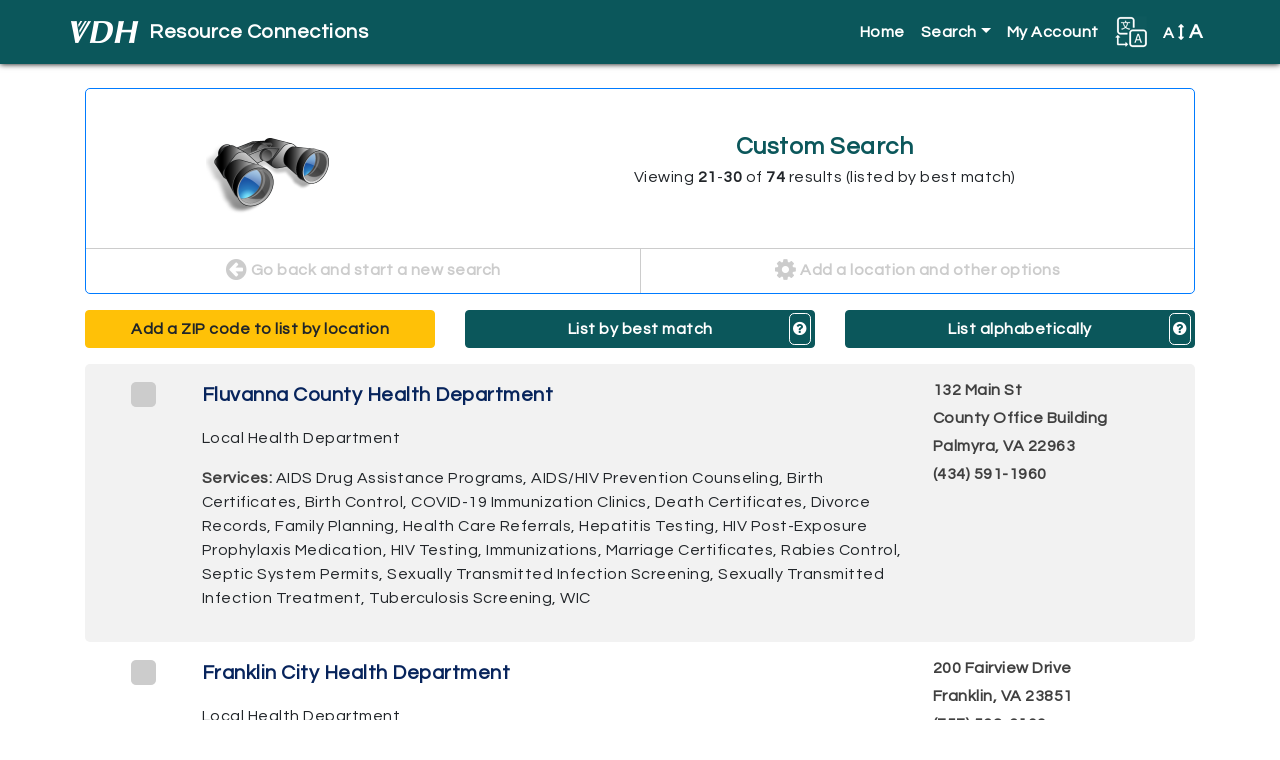

--- FILE ---
content_type: text/html; charset=utf-8
request_url: https://vadoh.myresourcedirectory.com/index.php/component/cpx/?task=search.query&view=&page=3&search_history_id=201657766&unit_list=0&akaSort=0&query=%20&simple_query=&code=J&name=
body_size: 11994
content:
<?xml version="1.0" encoding="utf-8"?>
<!DOCTYPE html PUBLIC "-//W3C//DTD XHTML 1.0 Strict//EN" "http://www.w3.org/TR/xhtml1/DTD/xhtml1-strict.dtd">
<html xmlns="http://www.w3.org/1999/xhtml" xml:lang="en-gb" lang="en-gb" dir="ltr" >
 <head>
    <!-- Bootstrap core CSS -->
    <link rel="stylesheet" href="https://maxcdn.bootstrapcdn.com/bootstrap/4.0.0/css/bootstrap.min.css"
        integrity="sha384-Gn5384xqQ1aoWXA+058RXPxPg6fy4IWvTNh0E263XmFcJlSAwiGgFAW/dAiS6JXm" crossorigin="anonymous">

    <!-- Font Awesome -->
    <link rel="stylesheet"
        href="/templates/cassiopeia/fonts/font-awesome-4.7.0/css/font-awesome.css">

    <!-- Google Fonts -->
    <link href="https://fonts.googleapis.com/css?family=Questrial" rel="stylesheet">

    <!-- Google Analytics -->
    <!-- Global site tag (gtag.js) - Google Analytics -->
    <script async src="https://www.googletagmanager.com/gtag/js?id=UA-45230936-52"></script>
    <script>
        window.dataLayer = window.dataLayer || [];
        function gtag() { dataLayer.push(arguments); }
        gtag('js', new Date());

        gtag('config', 'UA-45230936-52');
    </script>

    <!-- /analytics -->

    <!-- The following line loads the template CSS file located in the template folder. -->
    <link rel="stylesheet" href="/templates/cassiopeia/css/template.css"
        type="text/css" />
    <style>
        .mm-toggler {
            color: white !important;
        }
        .change-color {
            color: white !important;
        }
    </style>
<style>

            #cp-homepage-carousel {width:100%; margin-bottom:1.5em;}

            /* Forces carousel image to be 100% width and not max width of 100% */
            #cp-homepage-carousel .carousel-item .img-fluid {width:100%; height:100%;}

            #cp-homepage-carousel .carousel-caption * {font-weight:bold; color:#fff;}
            #cp-homepage-carousel .carousel-caption h3 {font-size:3em; /*text-shadow:2px 2px 1px #fff, -2px -2px 1px #fff, 2px -2px 1px #fff, -2px 2px 1px #fff;*/ background: #0b575b;}
            */#cp-homepage-carousel .carousel-caption p {text-shadow:1px 1px 1px #fff, -1px -1px 1px #fff, 1px -1px 1px #fff, -1px 1px 1px #fff;}*/

            /* These styles were added to allow the background of the caption to span from edge to edge, over the side bumpers */
            #cp-homepage-carousel {position:relative;}
            .carousel-item h3 {position:absolute; bottom:.5em; z-index:999; width:100vw; left:0; margin-left:-15vw;}

            @media only screen and (max-width:1025px) {
            #cp-homepage-carousel .carousel-caption h3 {font-size:1.5em; }
            #cp-homepage-carousel #slide4 .carousel-caption  h3 {font-size:1.25em!important; }


           }

            @media only screen and (max-width:575px) {
                #cp-homepage-carousel {display:none;} /* Hide the carousel on smaller devices */
                #cpx #default-main #common-searches {margin-top:15px;} /* give the common search a top margin when the carousel is absent */

            }

            </style>
    <script>

        function fontsize(typeOfChange) {
            if ((sessionStorage.fontsize == null) || (sessionStorage.fontsize == '')) { var size = 100; } else { var size = sessionStorage.fontsize; }
            switch (typeOfChange) {
                case "larger": size = parseInt(size, 10) + 20; break;
                case "smaller": size = parseInt(size, 10) - 20; break;
                case "reset": size = 100; break;
                default: break;
            }
            document.getElementsByTagName("html")[0].style.fontSize = size + "%";
            sessionStorage.fontsize = size;
        } // closes function fontsize

        function setFontSize() {
            if ((sessionStorage.fontsize != null) || (sessionStorage.fontsize != '')) {
                document.getElementsByTagName("html")[0].style.fontSize = sessionStorage.fontsize + "%";
            }
        } // closes function setFontSize

    </script>
    <meta charset="utf-8">
	<meta name="generator" content="Joomla! - Open Source Content Management">
	<title>Home</title>
	<link href="/templates/cassiopeia/favicon.ico" rel="shortcut icon" type="image/vnd.microsoft.icon">

    <link href="/media/templates/site/cassiopeia/css/vendor/joomla-custom-elements/joomla-alert.min.css?0.2.0" rel="stylesheet" />
	<link href="https://vadoh.myresourcedirectory.com//components/com_cpx/css/cpx.css" rel="stylesheet" />
	<link href="https://vadoh.myresourcedirectory.com//components/com_cpx/local/override.css" rel="stylesheet" />

    <script type="application/json" class="joomla-script-options new">{"joomla.jtext":{"ERROR":"Error","MESSAGE":"Message","NOTICE":"Notice","WARNING":"Warning","JCLOSE":"Close","JOK":"OK","JOPEN":"Open"},"system.paths":{"root":"","rootFull":"https:\/\/vadoh.myresourcedirectory.com\/","base":"","baseFull":"https:\/\/vadoh.myresourcedirectory.com\/"},"csrf.token":"6e4797099eb468306596b692ec3977e5"}</script>
	<script src="/media/system/js/core.min.js?576eb51da909dcf692c98643faa6fc89629ead18"></script>
	<script src="/media/system/js/messages-es5.min.js?44e3f60beada646706be6569e75b36f7cf293bf9" nomodule defer></script>
	<script src="/media/system/js/messages.min.js?7425e8d1cb9e4f061d5e30271d6d99b085344117" type="module"></script>
	<script src="https://vadoh.myresourcedirectory.com//components/com_cpx/js/jquery-1.7.1.min.js"></script>
	<script src="https://vadoh.myresourcedirectory.com//components/com_cpx/js/jquery-ui-1.8.19.custom.min.js"></script>
	<script src="https://vadoh.myresourcedirectory.com//components/com_cpx/js/cpx.js"></script>

</head>
  <body>

  <!-- *******************************     NAVBAR     ******************************* -->

  <nav class="navbar navbar-expand-lg navbar-dark bg-primary">
    <div class="container">
    <a class="navbar-brand d-flex align-items-center" href="/"><img src="/images/vadoh/logo-vdh-white.png" alt="VDH logo" /><span id="nav-full-name">Resource Connections</span><span id="nav-short-name">Resources</span></a>
      <button class="navbar-toggler" type="button" data-toggle="collapse" data-target="#navbarCollapse" aria-controls="navbarCollapse" aria-expanded="false" aria-label="Toggle navigation">
        <span class="navbar-toggler-icon"></span>
      </button>
                 <div class="collapse navbar-collapse justify-content-end" id="navbarCollapse">
                                    <ul class="menu navbar-nav" id="site-menu">
<li class="nav-item item-101 current active"><a href="/index.php?view=cpx" title="Click here to return to the homepage." class="nav-link">Home</a></li><li class="nav-item item-104 deeper parent dropdown"><a class="nav-link dropdown-toggle" href="#" title="Click here to display search options"  id="submenuOfItem-104" role="button" data-toggle="dropdown" aria-haspopup="true" aria-expanded="false">Search</a><ul class='dropdown-menu' aria-labelledby='submenuOfItem-104'></li><li class="nav-item item-105 current active"><a class="dropdown-item" href="/index.php?view=cpx" title="Click here to view the most popular searches" >Common Searches</a></li><li class="nav-item item-106"><a class="dropdown-item" href="/index.php/component/cpx/?task=search.advanced&amp;amp;Itemid=106" title="Click here to create a custom search" >Advanced Search</a></li><li class="nav-item item-107"><a class="dropdown-item" href="/index.php/component/cpx/?task=search&amp;amp;Itemid=107" title="Click here to view more search options" >Simple Search</a></li><li class="nav-item item-108"><a class="dropdown-item" href="/index.php/component/cpx/?task=services.tree&amp;amp;Itemid=108" title="Click here to view service categories" >Service Tree</a></li><li class="nav-item item-109"><a class="dropdown-item" href="/index.php/component/cpx/?task=help&amp;amp;Itemid=109" title="Click here to view answers to frequently asked questions" >Help</a></li></ul></li><li class="nav-item item-111"><a class="nav-link" href="/index.php/component/cpx/?task=account&amp;amp;Itemid=111" title="Click here to view your account" >My Account</a></li></ul>


                                            
        
        <div id="translate-strappy" class="navbar-nav">
          <div class="nav-item parent deeper dropdown">
            <a class="nav-link dropdown-toggle" href="#" id="translateSubmenu" role="button" data-toggle="dropdown" aria-haspopup="true" aria-expanded="false" title="Click here to see translation options.">
              <img src="/templates/cassiopeia/images/translate32.png" alt="A translation icon" aria-hidden="true" class="ml-auto">
            </a>
            <span class="sr-only">Translate</span>
              <ul class="dropdown-menu dropdown-menu-right" aria-labelledby="translateSubmenu">
                <li class="dropdown-item">
                  <a target="_blank" title=""
                  onclick="window.open('https://translate.google.com/translate?sl=auto&tl=es&js=y&prev=_t&hl=en&ie=UTF-8&u='+encodeURIComponent(location.href)+'&edit-text='); return false;"
                  rel="nofollow">Español</a>
                </li>
                <li class="dropdown-item">
                  <a target="_blank" title=""
                  onclick="window.open('https://translate.google.com/translate?sl=auto&tl=zh-CN&js=y&prev=_t&hl=en&ie=UTF-8&u='+encodeURIComponent(location.href)+'&edit-text='); return false;"
                  rel="nofollow">中文 Zhōngwén</a>
                </li>
                <li class="dropdown-item">
                  <a target="_blank" title=""
                  onclick="window.open('https://translate.google.com/translate?sl=auto&tl=fr&js=y&prev=_t&hl=en&ie=UTF-8&u='+encodeURIComponent(location.href)+'&edit-text='); return false;"
                  rel="nofollow">Français</a>
                </li>
                <li class="dropdown-item">
                  <a target="_blank" title=""
                  onclick="window.open('https://translate.google.com/translate?sl=auto&tl=tl&js=y&prev=_t&hl=en&ie=UTF-8&u='+encodeURIComponent(location.href)+'&edit-text='); return false;"
                  rel="nofollow">Filipino</a>
                </li>
                <li class="dropdown-item">
                  <a target="_blank" title=""
                  onclick="window.open('https://translate.google.com/translate?sl=auto&tl=vi&js=y&prev=_t&hl=en&ie=UTF-8&u='+encodeURIComponent(location.href)+'&edit-text='); return false;"
                  rel="nofollow">Tiếng Việt</a>
                </li>
                <li class="dropdown-item">
                  <a target="_blank" title=""
                  onclick="window.open('https://translate.google.com/translate?sl=auto&tl=ar&js=y&prev=_t&hl=en&ie=UTF-8&u='+encodeURIComponent(location.href)+'&edit-text='); return false;"
                  rel="nofollow">Eurbaa عربى</a>
                </li>
                <li class="dropdown-item">
                  <a target="_blank" title=""
                  onclick="window.open('https://translate.google.com/translate?sl=auto&tl=de&js=y&prev=_t&hl=en&ie=UTF-8&u='+encodeURIComponent(location.href)+'&edit-text='); return false;"
                  rel="nofollow">Deutsch</a>
                </li>
                <li class="dropdown-item">
                  <a target="_blank" title=""
                  onclick="window.open('https://translate.google.com/translate?sl=auto&tl=it&js=y&prev=_t&hl=en&ie=UTF-8&u='+encodeURIComponent(location.href)+'&edit-text='); return false;"
                  rel="nofollow">Italiano</a>
                </li>
                <li class="dropdown-item">
                  <a target="_blank" title=""
                  onclick="window.open('https://translate.google.com/translate?sl=auto&tl=ja&js=y&prev=_t&hl=en&ie=UTF-8&u='+encodeURIComponent(location.href)+'&edit-text='); return false;"
                  rel="nofollow">日本語 Nihongo</a>
                </li>
                <li class="dropdown-item">
                  <a target="_blank" title=""
                  onclick="window.open('https://translate.google.com/translate?sl=auto&tl=ko&js=y&prev=_t&hl=en&ie=UTF-8&u='+encodeURIComponent(location.href)+'&edit-text='); return false;"
                  rel="nofollow">한국어 Hangug-eo</a>
                </li>
                <li class="dropdown-item">
                  <a target="_blank" title=""
                  onclick="window.open('https://translate.google.com/translate?sl=auto&tl=ru&js=y&prev=_t&hl=en&ie=UTF-8&u='+encodeURIComponent(location.href)+'&edit-text='); return false;"
                  rel="nofollow">русский Russkiy</a>
                </li>
              </ul>
            </div>
        </div>

        <div id="fontsize" class="navbar-nav">
          <div class="nav-item parent deeper dropdown">
            <a class="nav-link dropdown-toggle" href="#" id="fontsizeSubmenu" role="button" data-toggle="dropdown" aria-haspopup="true" aria-expanded="false" title="Click here to increase or decrease the size of words on this page.">
              <!-- <img src="/templates/strappy/images/fontsize32.png" alt="An icon for font size" aria-hidden="true" class="ml-auto"> -->
              A <i class="fa fa-arrows-v"></i> <span>A</span>
            </a>
            <span class="sr-only">Change Font Size</span>
              <ul class="dropdown-menu dropdown-menu-right" aria-labelledby="fontsizeSubmenu">
                <li class="dropdown-item">
                  <a href="javascript:fontsize('larger');" title="Click here to increase the font size.">Larger</a>
                </li>
                <li class="dropdown-item">
                  <a href="javascript:fontsize('smaller');" title="Click here to reduce the font size.">Smaller</a>
                </li>
                <li class="dropdown-item">
                  <a href="javascript:fontsize('reset');" title="Click here to reset the font size to the default.">Reset</a>
                </li>
              </ul>
          </div>
        </div>
</div>
      </div>
    </div>
  </nav>

  <!-- *******************************     ABOVE MAIN BODY     ******************************* -->

  
  
  
  
  <!-- *******************************     BODY-MAIN     ******************************* -->

  <div id="site-body">
        <br />
    <div class="container">
      <!-- <div class="row"> -->
        <div id="system-message-container" aria-live="polite"></div>

        


<div id="cpx">
    <div id="com_wrapper">



<script>
var beenSubmitted = false;

$(document).ready(function() {
    $("#clearBtn").click(function() {
        $('input[type=text]').val('');
        $('input[type=text], textarea').val('');
        $('input[type=checkbox]').attr('checked', false);
        $('select[name=range] option[value=0]').attr('selected', 'selected');
        $('select[name=target_pop_id]').val($('select[name=target_pop_id] option:first').val());

        clearQuery();
    });

    // Handle the onClick Event on the 'Update My Results Button'
    $('#update-results').click(function() {
        submitForm();
    });

    // Handle the event onEnter into the input TEXT fields
    $('input[type="text"]').keypress(function(event){
        var keycode = (event.keyCode ? event.keyCode : event.which);
        if (keycode == '13') {
            submitForm();
        }
    });

    // Clear the fields related with Query
    function clearQuery() {
        $('input[name=simple_query]').val('');
        $('input[name=full_query]').val('');
    }

    function submitForm() {
        // Clean the previous values
        clearQuery();
        $('#refineForm').submit();
    }
});

</script>

<script type="text/javascript">
    function stoppedTyping(checkMe,length,changeMe){
        if(document.getElementById(checkMe).value.length == length) {
            document.getElementById(changeMe).disabled = false;
        } else {
            document.getElementById(changeMe).disabled = true;
        }
    }
</script>


<script>

$(document).ready(function() {

    });

function createGroupHandler() {
    $('#create_group div').each(function(el) { el.toggle()});

    var browserName=navigator.appName;
    if(typeof $('create_group_input') != "undefined" && browserName != "Microsoft Internet Explorer")
        $('create_group_input').focus();
}

function miniGroupHandler(event) {
    $('resource_form_task').writeAttribute('value', 'account.group_member');
    $('resource_form_action').writeAttribute('value', 'add');
}
</script>


<script id="refineResultsJS" language="javascript">
	// functions to handle the collapse/uncollapse of data elements
	//========================================
	function toggleRefineResultItem(itemId)
	{
	    refineDiv = document.getElementById("refineResult" + itemId);
	    toggleLink = document.getElementById("toggleRefineLink" + itemId);

	    if(refineDiv.style.visibility == 'visible')
	    {
		hideDiv(refineDiv);
		toggleLink.innerHTML = '<img src="/./components/com_cpx/images/toggle_small_expand.png" alt="+"/>';
	    }
	    else
		{
		showDiv(refineDiv);
		toggleLink.innerHTML = '<img src="/./components/com_cpx/images/toggle_small_collapse.png" alt="-"/>';
		}
	}

	function hideDiv(element)
	{
		element.style.visibility = 'hidden';
		element.style.display = 'none';
	}

	function showDiv(element)
	{
		element.style.visibility = 'visible';
		element.style.display = 'block';
	}

</script>

<div id="search-results" class="">

	
        
	
	<div id="results-column">
		<div class="search-results-category">
		  <div class="row">
			<div class="col-sm-4 icon No-icon"><a></a></div>
			<div class="col-sm-8">
				<h4>
					Custom Search				</h4>
								  <p>Viewing <strong>21</strong>-<strong>30</strong> of <strong>74</strong> results (listed by best match)</p>
							</div>
		  </div>
		  <div class="row">
		    <div class="col-md-6">
		      <a href="/index.php?option=com_cpx" alt="Click here to start a new search."><i class="fa fa-arrow-circle-left"></i> Go back and start a new search</a>
		    </div>
		    <div class="col-md-6">
		      <a href="#refine" data-toggle="collapse" aria-expanded="false" aria-controls="refine"><i class="fa fa-cog"></i> Add a location and other options</a>
		    </div>
		  </div>
		</div>

		<!-- *************************     REFINE YOUR RESULTS     ************************* -->

		<div id="refine" class="collapse multi-collapse">
			<form class="refine" id="refineForm" action="index.php">
		              	<input type="hidden" name="option" value="com_cpx"/>
		                <input type="hidden" name="search_history_id" value ="-1" />
		                <input type="hidden" name="task" value="search.query"/>
		               	<input type="hidden" name="full_query" value=""/>
				<input type="hidden" name="simple_query" value=""/>
		                <input type="hidden" name="view" value=""/>
		                <input type="hidden" name="old_unit_list" value="0"/>
		                <input type="hidden" name="old_wishlist_query" value=""/>
		                <input type="hidden" name="old_volunteer_query" value=""/>
		                <input type="hidden" name="refinement" value="true"/>
				<input type="hidden" name="all" value=""/>
				<input type="hidden" name="any" value=""/>
				<input type="hidden" name="none" value=""/>
				<input type="hidden" name="zipcode" value=""/>
				<input type="hidden" name="range" value=""/>
				<input type="hidden" name="city" value=""/>
				<input type="hidden" name="county" value=""/>
				<input type="hidden" name="state" value=""/>

				<input type="hidden" name="geo_zipcode" value=""/>
				<input type="hidden" name="geo_city" value=""/>
				<input type="hidden" name="geo_county" value=""/>
				<input type="hidden" name="geo_state" value=""/>

				<input type="hidden" name="volunteer_query" value=""/>
				<input type="hidden" name="wishlist_query" value=""/>
				<input type="hidden" name="code" value="J"/>

				<input type="hidden" name="name" value=""/>

								<p>Refine your results</p>
				<p>Your search values are listed below. You can edit them and search again.</p>

                                				  <p class="options-alert">Printing options are at the bottom of the page.</p>
				
				<!-- *******************     KEYWORDS     ******************* -->
								<div class="criteria-group">
								  <p><a data-toggle="collapse" href="#keyword-data-fields" title="Click here to show or hide the Keyword fields." aria-expanded="false" role="button">Keywords</a></p>
					<div class="collapse " id="keyword-data-fields">
						<a class="explain" title="Click here to see more information on using these fields." data-target=".multi-collapse-keywords" href="/.multi-collapse-keywords" data-toggle="collapse" aria-expanded="false" aria-controls="explain-all-words, explain-any-words, explain-no-words"><i class="fa fa-question-circle"></i></a>
												<div>
							<p>All of these words</p>
							<p id="explain-all-words" class="collapse multi-collapse-keywords alert alert-info">ALL words entered here MUST appear in a provider&#39;s profile for that provider to turn up as a search result. 100 characters maximum.</p>
							<p><input name="all" maxlength="100" title="All of these words" value="" type="text" class="form-control"></p>
						</div>
																		<div>
							<p>Any of these words</p>
							<p id="explain-any-words" class="collapse multi-collapse-keywords alert alert-info">If any one of the words entered here appears in a provider&#39;s profile that provider will turn up as a search result. 100 characters maximum.</p>
															<p><input name="any" maxlength="100" title="Any of these words" value="" type="text" class="form-control"></p>
													</div>
																	</div>
				</div>
			
			<!-- *******************     PHYSICAL LOCATION     ******************* -->
						<div class="criteria-group">
								  <p><a data-toggle="collapse" href="#physical-location-fields" title="Click here to show or hide the Physical Location fields." aria-expanded="false" role="button">Physical Location</a></p>
				  <div class="collapse  multi-collapse" id="physical-location-fields">
				    <a class="explain" title="Click here to see more information on using these fields." href="#explain-physical" data-toggle="collapse" aria-expanded="false" aria-controls="explain-physical"><i class="fa fa-question-circle"></i></a>
				    <div id="explain-physical" class="collapse alert alert-info">
				      <p>If you specify a physical location the provider must be physically located in that area to turn up as a search result. This is typically useful for people in rural settings who need to find providers nearby.</p>
				      <p>Note: You may only specificy one type of location (zipcode OR city OR county OR state), not a combination.</p>
				    </div>

				    <script>
				    function getZIP() {
				      var zip = document.getElementById('zipcode_physical').value;
				      var range = document.getElementById('geo-physical-select').value;
				      document.getElementById('zip_physical_href').href += '&zipcode='+zip;
				      document.getElementById('zip_physical_href').href += '&range='+range;
				    } // closes function getZIP
				    </script>

				    					<div>
						<p>ZIP code (five digits)</p>
						<ul>
							<li><input id="zipcode_physical" name="zipcode" maxlength="5" title="Zipcode" value="" type="text" onkeyup="stoppedTyping('zipcode_physical',5,'update-and-sort')" class="form-control"></li>
							<li>
								<select name="range" class="form-control" id="geo-physical-select">
									<option value="50" >results within 50 miles of this ZIP code</option>
									<option value="30" >results within 30 miles of this ZIP code</option>
									<option value="15" >results within 15 miles of this ZIP code</option>
									<option value="5" >results within 5 miles of this ZIP code</option>
								</select>
							</li>
							<li>
								<a id="zip_physical_href" class="btn btn-primary" onclick="getZIP();" href="/index.php?option=com_cpx&task=search.query&all=&any=&none=&city=&county=&state=&geo_zipcode=&geo_city=&geo_county=&geo_state=&volunteer_query=&wishlist_query=&unit_list=0&code=J&target_pop_id=&group_id=&client_app=website&sort_distance=asc&name=">List by location</a>
							</li>
							<li>
								You may list the search results by location if you provide a five-digit ZIP code.
							</li>
						</ul>
					</div>
															<div>
						<p>City</p>
						<p><input name="city" maxlength="100" title="City" value="" type="text" class="form-control"></p>
					</div>
															<div>
						<p>County</p>
						<p><input name="county" maxlength="100" title="County" value="" type="text" class="form-control"></p>
					</div>
														</div>
			</div>
			
			<!-- *******************     AREAS SERVED     ******************* -->
						<div class="criteria-group">
								  <p><a data-toggle="collapse" href="#areas-served-fields" title="Click here to show or hide the Areas Served fields." aria-expanded="false" role="button">Areas Served</a></p>
				  <div class="collapse " id="areas-served-fields">
				    <a class="explain" title="Click here to see more information on using these fields." href="#explain-served" data-toggle="collapse" aria-expanded="false" aria-controls="explain-served"><i class="fa fa-question-circle"></i></a>
				    <div id="explain-served" class="collapse alert alert-info">
				      <p>If you specify an area served the provider only needs to offer service in that area to appear as a search result. The provider is not required to be physically located in the area specified. For example, a suicide hotline will be physically located in a single building but can serve multiple areas.</p>
				      <p>Note: You may only specificy one type of location (zipcode OR city OR county OR state), not a combination.</p>
				    </div>
										<div>
						<p>ZIP code (five digits)</p>
						<p><input name="geo_zipcode" maxlength="5" title="Areas Served ZIP code" value="" type="text" class="form-control"></p>
					</div>
															<div>
						<p>City</p>
						<p><input name="geo_city" maxlength="100" title="Areas Served City" value="" type="text" class="form-control"></p>
					</div>
															<div>
						<p>County</p>
						<p><input name="geo_county" maxlength="100" title="Areas Served County" value="" type="text" class="form-control"></p>
					</div>
														</div>
			</div>
			
			<!-- *******************     VOLUNTEER OPPORTUNITIES     ******************* -->
			
			<!-- *******************     WISHLIST     ******************* -->
			
			<!-- *******************     SHELTERS     ******************* -->
			
			<!-- *******************     TARGET POPULATION     ******************* -->
			
			<!-- *******************     SERVICE CODES     ******************* -->
						<div class="criteria-group" id="target-population">
								  <p><a data-toggle="collapse" href="#service-codes-fields" title="Click here to show or hide the Service Code fields." aria-expanded="true" role="button">Service Codes</a></p>
					<div class="collapse show" id="service-codes-fields">
				    <a class="explain" title="Click here to see more information on using these fields." href="#explain-codes" data-toggle="collapse" aria-expanded="false" aria-controls="explain-codes"><i class="fa fa-question-circle"></i></a>
				    <div id="explain-codes" class="collapse alert alert-info">
				      <p>Enter taxonomy codes here. Separate each code with a comma.</p>
				      <p>Note: If you combine taxonomy codes with keywords a provider will only turn up in search results if it contains both.</p>
				    </div>
					<div>
						<p>Separate codes with a comma.</p>
						<p><textarea name="code" title="Service Code" class="form-control">J</textarea></p>
					</div>
				</div>
			</div>
			
			<!-- *******************     BUTTONS     ******************* -->
                        <div class="row" id="buttons">
                          <div class="col-md-6">
				<input id="update-results" class="btn btn-primary btn-block" type="button" value="Update My Results" title="Click here to update your results.">
			  </div>
			  <div class="col-md-6">
                   		<input type="button" name="clearBtn" id="clearBtn" class="btn btn-block btn-success" value="Clear" title="Click this button to erase all search values." />
			  </div>
			</div>
			</form>

		</div><!-- /search-options -->

				<div class="row" id="sort-options">

                  		  <div class="col-md-4">
                                        		      <a href="/.multi-collapse" data-target=".multi-collapse" data-toggle="collapse" aria-expanded="false" aria-controls="refine physical-location-fields" class="btn btn-block btn-warning">Add a ZIP code to list by location</a>
		    		  </div>
                  
		  <div class="col-md-4">
                    <a href="/index.php?option=com_cpx&task=search.query&all=&any=&none=&zipcode=&range=&city=&county=&state=&geo_zipcode=&geo_city=&geo_county=&geo_state=&volunteer_query=&wishlist_query=&unit_list=0&code=J&target_pop_id=&group_id=&client_app=website&name=&limit=" class="btn btn-block btn-primary">
		    List by best match</a><a data-toggle="collapse" href="#explain-bestmatch" role="button" aria-expanded="false" aria-controls="explain-bestmatch" class="help"><i class="fa fa-question-circle"></i></a>
		  </div>

		  <div class="col-md-4">
                                          <a class="btn btn-block btn-primary" href="/index.php?option=com_cpx&task=search.query&all=&any=&none=&zipcode=&range=&city=&county=&state=&geo_zipcode=&geo_city=&geo_county=&geo_state=&volunteer_query=&wishlist_query=&unit_list=0&code=J&target_pop_id=&group_id=&client_app=website&sort_alphabetical=asc&name=&limit=">List alphabetically</a>
                                        <a data-toggle="collapse" href="#explain-alphabetical" role="button" aria-expanded="false" aria-controls="explain-alphabetical" class="help"><i class="fa fa-question-circle"></i></a>
		  </div>
		</div><!-- /sort-options -->

		<div class="collapse" id="explain-alphabetical">
		  <div class="alert alert-primary">
		    <p><span>List alphabetically: </span>This button orders the search results by their names from A to Z, or in reverse from Z to A if you click the button twice.</p>
		  </div>
		</div>

		<div class="collapse" id="explain-bestmatch">
		  <div class="alert alert-primary">
		    <p><span>List by best match: </span>This button orders the search results by their "rank," which is determined by how well the providers match your search criteria.</p>
		  </div>
		</div>

		<div class="collapse" id="explain-location">
		  <div class="alert alert-primary">
		    <p><span>List by location: </span>This button orders the search results by their ZIP codes, from near to far. You may also reverse the order (far to near) by clicking the button twice.</p>
		  </div>
		</div>

		
		<!-- Dropdown for limit -->
<!--		<div class="dropdown show">
  		<a style="border-color:black;margin-bottom:10px;"class="btn dropdown-toggle" href="#" role="button" id="dropdownMenuLink" data-toggle="dropdown" aria-haspopup="true" aria-expanded="false">
    		Results per page
  		</a>

  		<div class="dropdown-menu" aria-labelledby="dropdownMenuLink">
   			<a class="dropdown-item text-primary" href="/index.php?option=com_cpx&task=search.query&simple_query=&submit=Search&limit=10">10</a>
    		<a class="dropdown-item text-primary" href="/index.php?option=com_cpx&task=search.query&simple_query=&submit=Search&limit=25">25</a>
    		<a class="dropdown-item text-primary" href="/index.php?option=com_cpx&task=search.query&simple_query=&submit=Search&limit=50">50</a>
  		</div>
	    </div>-->
  
		<div id="result-rows-wrapper">
			
<script type="text/javascript">

  function checkbox_toggle(bool) {
            var result_3402703 = document.getElementById('result3402703');
        if (bool == true) {
          result_3402703.checked = true;
        }
        else {
          result_3402703.checked = false;
        }

              var result_3402607 = document.getElementById('result3402607');
        if (bool == true) {
          result_3402607.checked = true;
        }
        else {
          result_3402607.checked = false;
        }

              var result_3402606 = document.getElementById('result3402606');
        if (bool == true) {
          result_3402606.checked = true;
        }
        else {
          result_3402606.checked = false;
        }

              var result_3402675 = document.getElementById('result3402675');
        if (bool == true) {
          result_3402675.checked = true;
        }
        else {
          result_3402675.checked = false;
        }

              var result_3402617 = document.getElementById('result3402617');
        if (bool == true) {
          result_3402617.checked = true;
        }
        else {
          result_3402617.checked = false;
        }

              var result_3402653 = document.getElementById('result3402653');
        if (bool == true) {
          result_3402653.checked = true;
        }
        else {
          result_3402653.checked = false;
        }

              var result_3402702 = document.getElementById('result3402702');
        if (bool == true) {
          result_3402702.checked = true;
        }
        else {
          result_3402702.checked = false;
        }

              var result_3402649 = document.getElementById('result3402649');
        if (bool == true) {
          result_3402649.checked = true;
        }
        else {
          result_3402649.checked = false;
        }

              var result_3402709 = document.getElementById('result3402709');
        if (bool == true) {
          result_3402709.checked = true;
        }
        else {
          result_3402709.checked = false;
        }

              var result_3402641 = document.getElementById('result3402641');
        if (bool == true) {
          result_3402641.checked = true;
        }
        else {
          result_3402641.checked = false;
        }

            }

  function send_query() {
    var check = document.getElementsByName('resources[]');
    var div = document.getElementById('errormsg');
    var providerIDs = new Array();
    var len = check.length;

    for (var i = 0; i < len; i++) {
      if (check[i].checked) {
        providerIDs.push(check[i].value);
      }
    }
    if (providerIDs.length > 0) {
      div.style.display = "none";
      // print options: Basic=true Full=false
      var printOpt = document.getElementsByName('print_options');

      for (var i = 0; i <= 1; i++) {
        if (printOpt[i].checked) {
          var printOption = printOpt[i].value;
        }
      }

      var url = "index2.php?option=com_cpx&task=resource&id=" + providerIDs + "&printopt=" + printOption + "&view=print&tmpl=component";
      window.open(url);
    }
    else {
      div.style.display = "block";

    }

  }

</script>

<script>
  $(function () {
    $('#mini_group_submit').on("click", function () {
      if ($('#group-mini').val() == "none") {
        $('#no-group-selected-mini').show();
        return false;
      }
      else {
        $('#no-group-selected-mini').hide();

        var check = document.getElementsByName('resources[]');

        var providerIDs = new Array();
        var len = check.length;
        for (var i = 0; i < len; i++) {

          if (check[i].checked) {
            providerIDs.push(check[i].value);
          }
        }

        if (providerIDs.length == 0) {
          $('#none-selected-save-mini').show();
          return false;
        }
      }
    });
    $('#group_submit').on("click", function () {
      if ($('#group').val() == "none") {
        $('#no-group-selected').show();
        return false;
      }
      else {
        $('#no-group-selected').hide();

        var check = document.getElementsByName('resources[]');

        var providerIDs = new Array();
        var len = check.length;
        for (var i = 0; i < len; i++) {

          if (check[i].checked) {
            providerIDs.push(check[i].value);
          }
        }

        if (providerIDs.length == 0) {
          $('#none-selected-save').show();
          return false;
        }
      }
    });
    $('#create_group_name_submit').on("click", function () {
      if ($('#create_group_input').val() == "") {
        $('#no-group-name').show();
        return false;
      }
      else {
        $('#no-group-name').hide();
      }
    });
  });
</script>


  <form id="resource_form" action="index.php">
    <input type="hidden" name="option"
      value="com_cpx" />
    <input type="hidden" id="resource_form_task" name="task" value="account.group_member" />
    <input type="hidden" id="resource_form_action" name="action" value="add" />
    <input type="hidden" id="category_name" name="category" value="" />
    <input type="hidden" name="goto"
      value="option=com_cpx&task=search.query&search_history_id=201657766&unit_list=0&akaSort=0&query=+&simple_query=&code=J&page=3&view=&category=" />

          <div class="result-row clearfix">
        <div class="row">
                      <div class="checkbox-column col-md-1 col-2">
              <input type="checkbox" id="result3402703" name="resources[]"
                value="3402703" />
              <label class="checkmark" for="result3402703" name="resources[]"
                value="3402703"></label>
            </div><!-- /checkbox-column col-1 -->
            <div class="resource-info col-md-8 col-10">
            
              <p class="resource-name">
                                <a href="/index.php?option=com_cpx&task=resource.view&id=3402703&search_history_id=201657766&code=J" title='Click here to view the profile for Fluvanna County Health Department'>Fluvanna County Health Department</a></p>     
                              <p class="resource-description">
                  Local Health Department                </p>
              
                              <p class="services"><span>Services: </span>
                  AIDS Drug Assistance Programs, AIDS/HIV Prevention Counseling, Birth Certificates, Birth Control, COVID-19 Immunization Clinics, Death Certificates, Divorce Records, Family Planning, Health Care Referrals, Hepatitis Testing, HIV Post-Exposure Prophylaxis Medication, HIV Testing, Immunizations, Marriage Certificates, Rabies Control, Septic System Permits, Sexually Transmitted Infection Screening, Sexually Transmitted Infection Treatment, Tuberculosis Screening, WIC              </p>

            </div><!-- /resource-info -->

                          <div class="resource-address col-md-3 col-10 ml-auto">
              
                                  <p class="resource-address-line1">
                    132 Main St                  </p>
                                                  <p class="resource-address-line2">
                    County Office Building                  </p>
                                                  <p class="resource-address-line3">
                    Palmyra,
                    VA                    22963                  </p>
                                                  <p class="resource-phone">
                    (434) 591-1960                  </p>
                
              </div><!-- /resource-address -->

                            </div><!-- /row -->
            </div><!-- /result-row clearfix -->
                <div class="result-row clearfix">
        <div class="row">
                      <div class="checkbox-column col-md-1 col-2">
              <input type="checkbox" id="result3402607" name="resources[]"
                value="3402607" />
              <label class="checkmark" for="result3402607" name="resources[]"
                value="3402607"></label>
            </div><!-- /checkbox-column col-1 -->
            <div class="resource-info col-md-8 col-10">
            
              <p class="resource-name">
                                <a href="/index.php?option=com_cpx&task=resource.view&id=3402607&search_history_id=201657766&code=J" title='Click here to view the profile for Franklin City Health Department'>Franklin City Health Department</a></p>     
                              <p class="resource-description">
                  Local Health Department                </p>
              
                              <p class="services"><span>Services: </span>
                  AIDS Drug Assistance Programs, AIDS/HIV Prevention Counseling, Communicable Disease Control, Confidential HIV Testing, COVID-19 Control, Environmental Protection and Improvement, HIV Testing, Immunizations, Public Health, Sexually Transmitted Infection Screening, Sexually Transmitted Infection Treatment, WIC              </p>

            </div><!-- /resource-info -->

                          <div class="resource-address col-md-3 col-10 ml-auto">
              
                                  <p class="resource-address-line1">
                    200 Fairview Drive                  </p>
                                                                  <p class="resource-address-line3">
                    Franklin,
                    VA                    23851                  </p>
                                                  <p class="resource-phone">
                    (757) 562-6109                  </p>
                
              </div><!-- /resource-address -->

                            </div><!-- /row -->
            </div><!-- /result-row clearfix -->
                <div class="result-row clearfix">
        <div class="row">
                      <div class="checkbox-column col-md-1 col-2">
              <input type="checkbox" id="result3402606" name="resources[]"
                value="3402606" />
              <label class="checkmark" for="result3402606" name="resources[]"
                value="3402606"></label>
            </div><!-- /checkbox-column col-1 -->
            <div class="resource-info col-md-8 col-10">
            
              <p class="resource-name">
                                <a href="/index.php?option=com_cpx&task=resource.view&id=3402606&search_history_id=201657766&code=J" title='Click here to view the profile for Franklin County Health Department'>Franklin County Health Department</a></p>     
                              <p class="resource-description">
                  Local Health Department                </p>
              
                              <p class="services"><span>Services: </span>
                  AIDS Drug Assistance Programs, AIDS/HIV Prevention Counseling, Communicable Disease Control, COVID-19 Control, Disaster Preparedness, Environment and Public Health/Safety, Epidemiology Research, Family Planning, Hepatitis Testing, HIV Testing, Immunizations, Sexually Transmitted Infection Screening, Sexually Transmitted Infection Treatment, WIC              </p>

            </div><!-- /resource-info -->

                          <div class="resource-address col-md-3 col-10 ml-auto">
              
                                  <p class="resource-address-line1">
                    365 Pell Avenue                  </p>
                                                                  <p class="resource-address-line3">
                    Rocky Mount,
                    VA                    24151                  </p>
                                                  <p class="resource-phone">
                    (540) 484-0292                  </p>
                
              </div><!-- /resource-address -->

                            </div><!-- /row -->
            </div><!-- /result-row clearfix -->
                <div class="result-row clearfix">
        <div class="row">
                      <div class="checkbox-column col-md-1 col-2">
              <input type="checkbox" id="result3402675" name="resources[]"
                value="3402675" />
              <label class="checkmark" for="result3402675" name="resources[]"
                value="3402675"></label>
            </div><!-- /checkbox-column col-1 -->
            <div class="resource-info col-md-8 col-10">
            
              <p class="resource-name">
                                <a href="/index.php?option=com_cpx&task=resource.view&id=3402675&search_history_id=201657766&code=J" title='Click here to view the profile for Galax City Health Department'>Galax City Health Department</a></p>     
                              <p class="resource-description">
                  Local Health Department                </p>
              
                              <p class="services"><span>Services: </span>
                  AIDS Drug Assistance Programs, AIDS/HIV Clinics, AIDS/HIV Control, AIDS/HIV Prevention Counseling, Birth Control, Confidential HIV Testing, Family Planning, Health Care Referrals, Hepatitis Testing, HIV Post-Exposure Prophylaxis Medication, HIV Pre-Exposure Prophylaxis Medication, HIV Testing, Immunizations, Sexually Transmitted Infection Screening, Sexually Transmitted Infection Treatment, WIC              </p>

            </div><!-- /resource-info -->

                          <div class="resource-address col-md-3 col-10 ml-auto">
              
                                  <p class="resource-address-line1">
                    502 South Main Street                  </p>
                                                                  <p class="resource-address-line3">
                    Galax,
                    VA                    24333                  </p>
                                                  <p class="resource-phone">
                    (276) 236-6127                  </p>
                
              </div><!-- /resource-address -->

                            </div><!-- /row -->
            </div><!-- /result-row clearfix -->
                <div class="result-row clearfix">
        <div class="row">
                      <div class="checkbox-column col-md-1 col-2">
              <input type="checkbox" id="result3402617" name="resources[]"
                value="3402617" />
              <label class="checkmark" for="result3402617" name="resources[]"
                value="3402617"></label>
            </div><!-- /checkbox-column col-1 -->
            <div class="resource-info col-md-8 col-10">
            
              <p class="resource-name">
                                <a href="/index.php?option=com_cpx&task=resource.view&id=3402617&search_history_id=201657766&code=J" title='Click here to view the profile for Grayson County Health Department'>Grayson County Health Department</a></p>     
                              <p class="resource-description">
                  Local Health Department                </p>
              
                              <p class="services"><span>Services: </span>
                  AIDS Drug Assistance Programs, AIDS/HIV Clinics, AIDS/HIV Control, AIDS/HIV Prevention Counseling, Birth Control, Confidential HIV Testing, Contraception, Family Planning, Health Care Referrals, Hepatitis Testing, HIV Post-Exposure Prophylaxis Medication, HIV Pre-Exposure Prophylaxis Medication, HIV Testing, Immunizations, Sexually Transmitted Infection Screening, Sexually Transmitted Infection Treatment, WIC              </p>

            </div><!-- /resource-info -->

                          <div class="resource-address col-md-3 col-10 ml-auto">
              
                                  <p class="resource-address-line1">
                    186 West Main Street                  </p>
                                                                  <p class="resource-address-line3">
                    Independence,
                    VA                    24348                  </p>
                                                  <p class="resource-phone">
                    (276) 236-6127                  </p>
                
              </div><!-- /resource-address -->

                            </div><!-- /row -->
            </div><!-- /result-row clearfix -->
                <div class="result-row clearfix">
        <div class="row">
                      <div class="checkbox-column col-md-1 col-2">
              <input type="checkbox" id="result3402653" name="resources[]"
                value="3402653" />
              <label class="checkmark" for="result3402653" name="resources[]"
                value="3402653"></label>
            </div><!-- /checkbox-column col-1 -->
            <div class="resource-info col-md-8 col-10">
            
              <p class="resource-name">
                                <a href="/index.php?option=com_cpx&task=resource.view&id=3402653&search_history_id=201657766&code=J" title='Click here to view the profile for Greensville/Emporia Health Department'>Greensville/Emporia Health Department</a></p>     
                              <p class="resource-description">
                  Local Health Department                </p>
              
                              <p class="services"><span>Services: </span>
                  AIDS/HIV Prevention Counseling, Birth Certificates, Birth Control, Contraception, Death Certificates, Hepatitis Testing, HIV Post-Exposure Prophylaxis Medication, HIV Pre-Exposure Prophylaxis Medication, HIV Testing, Immunizations, Pre/Post-Exposure Rabies Immunizations, Rabies Control, Septic System Permits, Sexually Transmitted Infection Screening, Sexually Transmitted Infection Treatment, Tuberculosis Screening, WIC              </p>

            </div><!-- /resource-info -->

                          <div class="resource-address col-md-3 col-10 ml-auto">
              
                                  <p class="resource-address-line1">
                    140 Uriah Branch Way                  </p>
                                                                  <p class="resource-address-line3">
                    Emporia,
                    VA                    23847                  </p>
                                                  <p class="resource-phone">
                    (434) 348-4210                  </p>
                
              </div><!-- /resource-address -->

                            </div><!-- /row -->
            </div><!-- /result-row clearfix -->
                <div class="result-row clearfix">
        <div class="row">
                      <div class="checkbox-column col-md-1 col-2">
              <input type="checkbox" id="result3402702" name="resources[]"
                value="3402702" />
              <label class="checkmark" for="result3402702" name="resources[]"
                value="3402702"></label>
            </div><!-- /checkbox-column col-1 -->
            <div class="resource-info col-md-8 col-10">
            
              <p class="resource-name">
                                <a href="/index.php?option=com_cpx&task=resource.view&id=3402702&search_history_id=201657766&code=J" title='Click here to view the profile for Halifax County Health Department'>Halifax County Health Department</a></p>     
                              <p class="resource-description">
                  Local Health Department                </p>
              
                              <p class="services"><span>Services: </span>
                  AIDS Drug Assistance Programs, AIDS/HIV Prevention Counseling, COVID-19 Control, Environment and Public Health/Safety, HIV Testing, Immunizations, Sexually Transmitted Infection Screening, Sexually Transmitted Infection Treatment              </p>

            </div><!-- /resource-info -->

                          <div class="resource-address col-md-3 col-10 ml-auto">
              
                                  <p class="resource-address-line1">
                    1030 Cowford Road                  </p>
                                                                  <p class="resource-address-line3">
                    Halifax,
                    VA                    24558                  </p>
                                                  <p class="resource-phone">
                    (434) 476-4863                  </p>
                
              </div><!-- /resource-address -->

                            </div><!-- /row -->
            </div><!-- /result-row clearfix -->
                <div class="result-row clearfix">
        <div class="row">
                      <div class="checkbox-column col-md-1 col-2">
              <input type="checkbox" id="result3402649" name="resources[]"
                value="3402649" />
              <label class="checkmark" for="result3402649" name="resources[]"
                value="3402649"></label>
            </div><!-- /checkbox-column col-1 -->
            <div class="resource-info col-md-8 col-10">
            
              <p class="resource-name">
                                <a href="/index.php?option=com_cpx&task=resource.view&id=3402649&search_history_id=201657766&code=J" title='Click here to view the profile for Hanover Health Department'>Hanover Health Department</a></p>     
                              <p class="resource-description">
                  Local Health Department                </p>
              
                              <p class="services"><span>Services: </span>
                  AIDS Drug Assistance Programs, AIDS/HIV Prevention Counseling, Birth Control, Contraception, Family Planning, Health Care Referrals, Hepatitis Testing, HIV Post-Exposure Prophylaxis Medication, HIV Pre-Exposure Prophylaxis Medication, HIV Testing, Immunizations, Mother and Infant Care, Pregnancy Testing, Prenatal Care, Rabies Control, Septic System Permits, Sexually Transmitted Infection Screening, Sexually Transmitted Infection Treatment, Tuberculosis Screening, WIC              </p>

            </div><!-- /resource-info -->

                          <div class="resource-address col-md-3 col-10 ml-auto">
              
                                  <p class="resource-address-line1">
                    12312 Washington Highway                  </p>
                                                                  <p class="resource-address-line3">
                    Ashland,
                    VA                    23005                  </p>
                                                  <p class="resource-phone">
                    (804) 365-4313                  </p>
                
              </div><!-- /resource-address -->

                            </div><!-- /row -->
            </div><!-- /result-row clearfix -->
                <div class="result-row clearfix">
        <div class="row">
                      <div class="checkbox-column col-md-1 col-2">
              <input type="checkbox" id="result3402709" name="resources[]"
                value="3402709" />
              <label class="checkmark" for="result3402709" name="resources[]"
                value="3402709"></label>
            </div><!-- /checkbox-column col-1 -->
            <div class="resource-info col-md-8 col-10">
            
              <p class="resource-name">
                                <a href="/index.php?option=com_cpx&task=resource.view&id=3402709&search_history_id=201657766&code=J" title='Click here to view the profile for Henry/Martinsville Health Department'>Henry/Martinsville Health Department</a></p>     
                              <p class="resource-description">
                  Local Health Department                </p>
              
                              <p class="services"><span>Services: </span>
                  AIDS Drug Assistance Programs, AIDS/HIV Prevention Counseling, COVID-19 Control, Disease Specific Communicable Disease Control, Environment and Public Health/Safety, Family Planning, Food Safety Standards, Hepatitis Testing, HIV Testing, Immunizations, Pre/Post-Exposure Rabies Immunizations, Rabies Control, Sexually Transmitted Infection Screening, Sexually Transmitted Infection Treatment              </p>

            </div><!-- /resource-info -->

                          <div class="resource-address col-md-3 col-10 ml-auto">
              
                                  <p class="resource-address-line1">
                    295 Commonwealth Boulevard                  </p>
                                                                  <p class="resource-address-line3">
                    Martinsville,
                    VA                    24112                  </p>
                                                  <p class="resource-phone">
                    (276) 638-2311                  </p>
                
              </div><!-- /resource-address -->

                            </div><!-- /row -->
            </div><!-- /result-row clearfix -->
                <div class="result-row clearfix">
        <div class="row">
                      <div class="checkbox-column col-md-1 col-2">
              <input type="checkbox" id="result3402641" name="resources[]"
                value="3402641" />
              <label class="checkmark" for="result3402641" name="resources[]"
                value="3402641"></label>
            </div><!-- /checkbox-column col-1 -->
            <div class="resource-info col-md-8 col-10">
            
              <p class="resource-name">
                                <a href="/index.php?option=com_cpx&task=resource.view&id=3402641&search_history_id=201657766&code=J" title='Click here to view the profile for Highland County Health Department'>Highland County Health Department</a></p>     
                              <p class="resource-description">
                  Local Health Department                </p>
              
                              <p class="services"><span>Services: </span>
                  AIDS Drug Assistance Programs, AIDS/HIV Prevention Counseling, Birth Certificates, Death Certificates, HIV Post-Exposure Prophylaxis Medication, Immunizations, Rabies Control, Septic System Permits, WIC              </p>

            </div><!-- /resource-info -->

                          <div class="resource-address col-md-3 col-10 ml-auto">
              
                                  <p class="resource-address-line1">
                    140 Fleischer Avenue                  </p>
                                                                  <p class="resource-address-line3">
                    Monterey,
                    VA                    24465                  </p>
                                                  <p class="resource-phone">
                    (540) 468-2270                  </p>
                
              </div><!-- /resource-address -->

                            </div><!-- /row -->
            </div><!-- /result-row clearfix -->
          
          <!-- **********************     BOTTOM-OF-PAGE OPTIONS     ********************** -->

          <div class="search-results-options">
            <div id="viewing-resources" class="row">
              <div class="btn btn-outline-primary" id="viewing-string">
                                  <p>
                    Viewing <strong>21</strong>-<strong>30</strong> of <strong>74</strong> results (listed by best match)                  </p>
                              </div>
              <div class="pagination row"><div class='col-md'><a href="/index.php/component/cpx/?task=search.query&amp;view=&amp;page=2&amp;search_history_id=201657766&amp;unit_list=0&amp;akaSort=0&amp;query=%20&amp;simple_query=&amp;code=J&amp;limit=&amp;name=" onclick="index.php?option=com_cpx&task=search.query&view=&page=2&search_history_id=201657766&unit_list=0&akaSort=0&query=+&simple_query=&code=J&limit=&name=" class='btn btn-primary'>&laquo prev</a></div><div class='col-md'><a href="/index.php/component/cpx/?task=search.query&amp;view=&amp;page=1&amp;search_history_id=201657766&amp;unit_list=0&amp;akaSort=0&amp;query=%20&amp;simple_query=&amp;code=J&amp;limit=&amp;name=" onclick="index.php?option=com_cpx&task=search.query&view=&page=1&search_history_id=201657766&unit_list=0&akaSort=0&query=+&simple_query=&code=J&limit=&name=" class='btn btn-primary'>1</a></div><div class='col-md'><a href="/index.php/component/cpx/?task=search.query&amp;view=&amp;page=2&amp;search_history_id=201657766&amp;unit_list=0&amp;akaSort=0&amp;query=%20&amp;simple_query=&amp;code=J&amp;limit=&amp;name=" onclick="index.php?option=com_cpx&task=search.query&view=&page=2&search_history_id=201657766&unit_list=0&akaSort=0&query=+&simple_query=&code=J&limit=&name=" class='btn btn-primary'>2</a></div><div class="current col-md" title='This is the current page.'><span class='btn btn-primary'>3</span></div><div class='col-md'><a href="/index.php/component/cpx/?task=search.query&amp;view=&amp;page=4&amp;search_history_id=201657766&amp;unit_list=0&amp;akaSort=0&amp;query=%20&amp;simple_query=&amp;code=J&amp;limit=&amp;name=" onclick="index.php?option=com_cpx&task=search.query&view=&page=4&search_history_id=201657766&unit_list=0&akaSort=0&query=+&simple_query=&code=J&limit=&name=" class='btn btn-primary'>4</a></div><div class='col-md'><a href="/index.php/component/cpx/?task=search.query&amp;view=&amp;page=5&amp;search_history_id=201657766&amp;unit_list=0&amp;akaSort=0&amp;query=%20&amp;simple_query=&amp;code=J&amp;limit=&amp;name=" onclick="index.php?option=com_cpx&task=search.query&view=&page=5&search_history_id=201657766&unit_list=0&akaSort=0&query=+&simple_query=&code=J&limit=&name=" class='btn btn-primary'>5</a></div><div class='col-md'><a href="/index.php/component/cpx/?task=search.query&amp;view=&amp;page=6&amp;search_history_id=201657766&amp;unit_list=0&amp;akaSort=0&amp;query=%20&amp;simple_query=&amp;code=J&amp;limit=&amp;name=" onclick="index.php?option=com_cpx&task=search.query&view=&page=6&search_history_id=201657766&unit_list=0&akaSort=0&query=+&simple_query=&code=J&limit=&name=" class='btn btn-primary'>6</a></div><div class='col-md'><a href="/index.php/component/cpx/?task=search.query&amp;view=&amp;page=7&amp;search_history_id=201657766&amp;unit_list=0&amp;akaSort=0&amp;query=%20&amp;simple_query=&amp;code=J&amp;limit=&amp;name=" onclick="index.php?option=com_cpx&task=search.query&view=&page=7&search_history_id=201657766&unit_list=0&akaSort=0&query=+&simple_query=&code=J&limit=&name=" class='btn btn-primary'>7</a></div><div class='col-md'><a href="/index.php/component/cpx/?task=search.query&amp;view=&amp;page=8&amp;search_history_id=201657766&amp;unit_list=0&amp;akaSort=0&amp;query=%20&amp;simple_query=&amp;code=J&amp;limit=&amp;name=" onclick="index.php?option=com_cpx&task=search.query&view=&page=8&search_history_id=201657766&unit_list=0&akaSort=0&query=+&simple_query=&code=J&limit=&name=" class='btn btn-primary'>8</a></div><div class='col-md'><a href="/index.php/component/cpx/?task=search.query&amp;view=&amp;page=4&amp;search_history_id=201657766&amp;unit_list=0&amp;akaSort=0&amp;query=%20&amp;simple_query=&amp;code=J&amp;limit=&amp;name=" onclick="index.php?option=com_cpx&task=search.query&view=&page=4&search_history_id=201657766&unit_list=0&akaSort=0&query=+&simple_query=&code=J&limit=&name=" class='btn btn-primary'>next &raquo</a></div></div>
            </div><!--/viewing-resources-->

                          <div id="select-resources" class="row">
                <div class="col-md-6">
                  <a href="javascript:checkbox_toggle(true);" title="Click here to select all items in this list."
                    role="button" class="btn btn-outline-primary">Select all on this page.</a>
                </div>
                <div class="col-md-6">
                  <a href="javascript:checkbox_toggle(false);" title="Click here to de-select all items in this list."
                    role="button" class="btn btn-outline-primary">Undo all selections.</a>
                </div>
              </div><!--/select-resources-->
            
            
                          <div id="print-resources" class="row">
                <div class="error-message col-12" id="errormsg" name="none-selected-print" style="display:none;">
                  <p>Please select at least one resource to print. Use the checkbox to the left of the resource name.</p>
                </div>
                <div class="col-md-2">
                  <p class="print-icon btn"><i class="fa fa-print"></i> Print:</p>
                </div>
                <div class="col-md-4 custom-checkmark-wrapper">
                  <input name="print_options" id="basic" value="true" checked="checked" type="radio">
                  <span>Basic Information</span>
                  <label class="checkmark" for="basic"></label>
                </div>
                <div class="col-md-3 custom-checkmark-wrapper">
                  <input name="print_options" id="full" value="false" type="radio">
                  <span>Full Details</span>
                  <label class="checkmark" for="full"></label>
                </div>
                <div class="col-md-3">
                  <input type="button" value="Print" onclick="javascript:send_query();return true;"
                    title="Click here to print the selected resources." class="btn btn-block btn-primary">
                </div>
              </div><!--/print-resources-->
                      </div><!-- /search-results-options -->
  </form>

		</div><!-- /result-rows-wrapper -->

	</div><!-- /results-column -->

</div><!-- /search-results -->


    <p style="font-size: 0.01em;" class="white"><a href = "index.php?option=com_cpx&task=bot">.</a></p>

    </div>
</div>

      <!-- </div> --><!-- /row -->
    </div><!-- /container -->
    
  </div><!-- /site-body -->

  <!-- *******************************     BELOW MAIN BODY / ABOVE FOOTER     ******************************* -->

  
  
  
  
  <!-- *******************************     FOOTER     ******************************* -->

  
  
  
  
  <div id="footer-standard">
    <div class="container">
      <div class="row">
        <p id="copyright">&copy; 2026 Virginia Department of Health, Office of Epidemiology, Division of Disease Prevention</p>
      </div><!-- /row -->
    </div><!-- /container -->
  </div><!-- /footer-standard -->

  <!-- Bootstrap core JavaScript -->
  <script src="https://code.jquery.com/jquery-3.2.1.slim.min.js" integrity="sha384-KJ3o2DKtIkvYIK3UENzmM7KCkRr/rE9/Qpg6aAZGJwFDMVNA/GpGFF93hXpG5KkN" crossorigin="anonymous"></script>
  <script src="https://cdnjs.cloudflare.com/ajax/libs/popper.js/1.12.9/umd/popper.min.js" integrity="sha384-ApNbgh9B+Y1QKtv3Rn7W3mgPxhU9K/ScQsAP7hUibX39j7fakFPskvXusvfa0b4Q" crossorigin="anonymous"></script>
  <script src="https://maxcdn.bootstrapcdn.com/bootstrap/4.0.0/js/bootstrap.min.js" integrity="sha384-JZR6Spejh4U02d8jOt6vLEHfe/JQGiRRSQQxSfFWpi1MquVdAyjUar5+76PVCmYl" crossorigin="anonymous"></script>
  <script>$.noConflict(); // Code that uses other library's $ can follow here.</script>

  

  </body>

  <script>
    setFontSize();
  </script>

</html>

